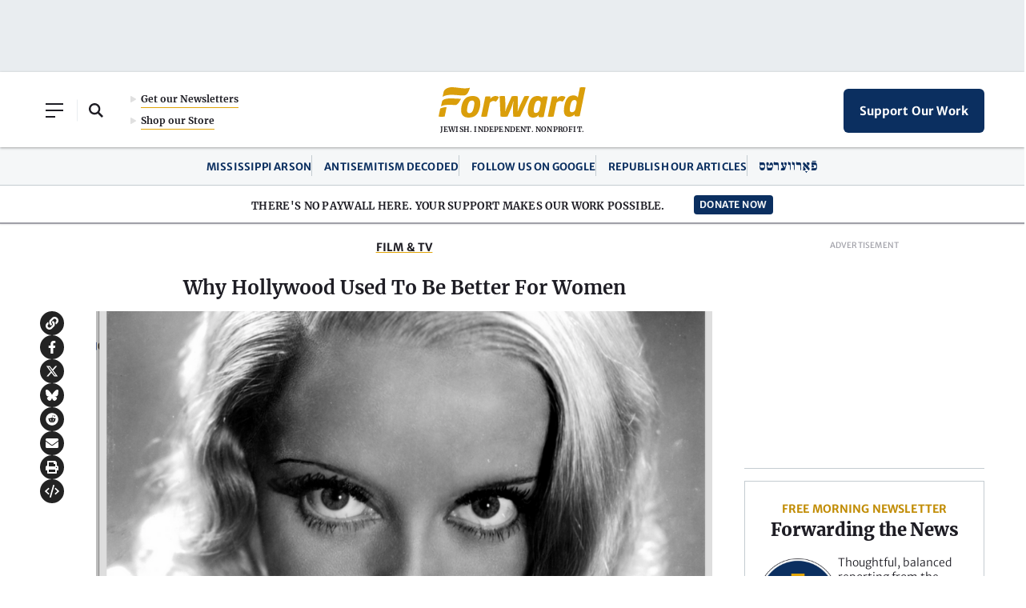

--- FILE ---
content_type: text/html; charset=utf-8
request_url: https://www.google.com/recaptcha/api2/aframe
body_size: 256
content:
<!DOCTYPE HTML><html><head><meta http-equiv="content-type" content="text/html; charset=UTF-8"></head><body><script nonce="Ds3aaHlD6wOv-6tlfZ38zg">/** Anti-fraud and anti-abuse applications only. See google.com/recaptcha */ try{var clients={'sodar':'https://pagead2.googlesyndication.com/pagead/sodar?'};window.addEventListener("message",function(a){try{if(a.source===window.parent){var b=JSON.parse(a.data);var c=clients[b['id']];if(c){var d=document.createElement('img');d.src=c+b['params']+'&rc='+(localStorage.getItem("rc::a")?sessionStorage.getItem("rc::b"):"");window.document.body.appendChild(d);sessionStorage.setItem("rc::e",parseInt(sessionStorage.getItem("rc::e")||0)+1);localStorage.setItem("rc::h",'1768632746477');}}}catch(b){}});window.parent.postMessage("_grecaptcha_ready", "*");}catch(b){}</script></body></html>